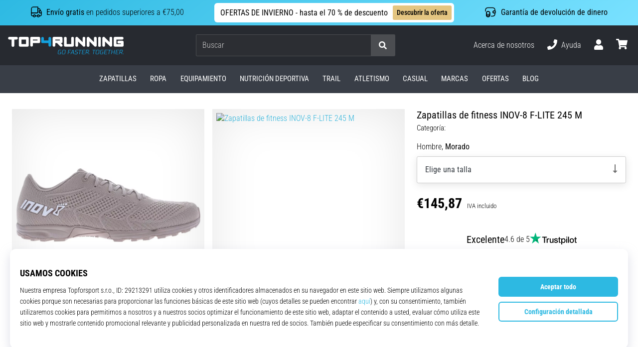

--- FILE ---
content_type: application/javascript; charset=utf-8
request_url: https://cdn.luigisbox.tech/luma/luma-chunks/legacy-98acf24e.js
body_size: 421
content:
const a=l=>{const e={price:t=>l.PRICE_FORMAT(t,{})};return t=>{const c=t.value,o=t.filter,r=e[o];if(!r)return console.error("LegacyFilter not found",r),c;try{return r(c)}catch(n){return console.error("LegacyFilter error",r,n),c}}},i=l=>{let e=l;try{return e=e.replace(/\$window/g,"window"),(e.match(/{{[\s\S]*?}}/g)||[]).forEach(c=>{const o=c.replace("{{","").replace("}}","").trim().split(" | ");let r=o.shift();o.length&&(o.forEach(n=>{r=`legacyFilter({filter: '${n}', value: ${r}})`}),e=e.replace(c,`{{ ${r} }}`))}),e}catch(t){return console.error("replaceLegacyFiltersInTemplate",{template:l},t),l}};export{a as g,i as r};


--- FILE ---
content_type: application/javascript; charset=utf-8
request_url: https://insolefinder-bundle.currex.cloud/bundle/bundle.js
body_size: 2570
content:
!function(e,r){"object"==typeof exports&&"object"==typeof module?module.exports=r(require("React"),require("ReactDOM")):"function"==typeof define&&define.amd?define("CurrexInsoleFinder",["React","ReactDOM"],r):"object"==typeof exports?exports.CurrexInsoleFinder=r(require("React"),require("ReactDOM")):e.CurrexInsoleFinder=r(e.React,e.ReactDOM)}(self,(function(e,r){return(()=>{"use strict";var t,o,n,a,i={1024:r=>{r.exports=e},314:e=>{e.exports=r}},c={};function l(e){var r=c[e];if(void 0!==r)return r.exports;var t=c[e]={id:e,loaded:!1,exports:{}};return i[e].call(t.exports,t,t.exports,l),t.loaded=!0,t.exports}l.m=i,l.amdO={},l.n=e=>{var r=e&&e.__esModule?()=>e.default:()=>e;return l.d(r,{a:r}),r},o=Object.getPrototypeOf?e=>Object.getPrototypeOf(e):e=>e.__proto__,l.t=function(e,r){if(1&r&&(e=this(e)),8&r)return e;if("object"==typeof e&&e){if(4&r&&e.__esModule)return e;if(16&r&&"function"==typeof e.then)return e}var n=Object.create(null);l.r(n);var a={};t=t||[null,o({}),o([]),o(o)];for(var i=2&r&&e;"object"==typeof i&&!~t.indexOf(i);i=o(i))Object.getOwnPropertyNames(i).forEach((r=>a[r]=()=>e[r]));return a.default=()=>e,l.d(n,a),n},l.d=(e,r)=>{for(var t in r)l.o(r,t)&&!l.o(e,t)&&Object.defineProperty(e,t,{enumerable:!0,get:r[t]})},l.f={},l.e=e=>Promise.all(Object.keys(l.f).reduce(((r,t)=>(l.f[t](e,r),r)),[])),l.u=e=>e+".js",l.g=function(){if("object"==typeof globalThis)return globalThis;try{return this||new Function("return this")()}catch(e){if("object"==typeof window)return window}}(),l.o=(e,r)=>Object.prototype.hasOwnProperty.call(e,r),n={},a="CurrexInsoleFinder:",l.l=(e,r,t,o)=>{if(n[e])n[e].push(r);else{var i,c;if(void 0!==t)for(var u=document.getElementsByTagName("script"),d=0;d<u.length;d++){var s=u[d];if(s.getAttribute("src")==e||s.getAttribute("data-webpack")==a+t){i=s;break}}i||(c=!0,(i=document.createElement("script")).charset="utf-8",i.timeout=120,l.nc&&i.setAttribute("nonce",l.nc),i.setAttribute("data-webpack",a+t),i.src=e),n[e]=[r];var f=(r,t)=>{i.onerror=i.onload=null,clearTimeout(p);var o=n[e];if(delete n[e],i.parentNode&&i.parentNode.removeChild(i),o&&o.forEach((e=>e(t))),r)return r(t)},p=setTimeout(f.bind(null,void 0,{type:"timeout",target:i}),12e4);i.onerror=f.bind(null,i.onerror),i.onload=f.bind(null,i.onload),c&&document.head.appendChild(i)}},l.r=e=>{"undefined"!=typeof Symbol&&Symbol.toStringTag&&Object.defineProperty(e,Symbol.toStringTag,{value:"Module"}),Object.defineProperty(e,"__esModule",{value:!0})},l.nmd=e=>(e.paths=[],e.children||(e.children=[]),e),(()=>{var e;l.g.importScripts&&(e=l.g.location+"");var r=l.g.document;if(!e&&r&&(r.currentScript&&(e=r.currentScript.src),!e)){var t=r.getElementsByTagName("script");t.length&&(e=t[t.length-1].src)}if(!e)throw new Error("Automatic publicPath is not supported in this browser");e=e.replace(/#.*$/,"").replace(/\?.*$/,"").replace(/\/[^\/]+$/,"/"),l.p=e})(),(()=>{l.b=document.baseURI||self.location.href;var e={296:0};l.f.j=(r,t)=>{var o=l.o(e,r)?e[r]:void 0;if(0!==o)if(o)t.push(o[2]);else{var n=new Promise(((t,n)=>o=e[r]=[t,n]));t.push(o[2]=n);var a=l.p+l.u(r),i=new Error;l.l(a,(t=>{if(l.o(e,r)&&(0!==(o=e[r])&&(e[r]=void 0),o)){var n=t&&("load"===t.type?"missing":t.type),a=t&&t.target&&t.target.src;i.message="Loading chunk "+r+" failed.\n("+n+": "+a+")",i.name="ChunkLoadError",i.type=n,i.request=a,o[1](i)}}),"chunk-"+r,r)}};var r=(r,t)=>{var o,n,[a,i,c]=t,u=0;if(a.some((r=>0!==e[r]))){for(o in i)l.o(i,o)&&(l.m[o]=i[o]);c&&c(l)}for(r&&r(t);u<a.length;u++)n=a[u],l.o(e,n)&&e[n]&&e[n][0](),e[n]=0},t=self.webpackChunkCurrexInsoleFinder=self.webpackChunkCurrexInsoleFinder||[];t.forEach(r.bind(null,0)),t.push=r.bind(null,t.push.bind(t))})();var u={};return(()=>{l.r(u),l.d(u,{init:()=>a});var e=l(1024),r=l(314),t=l.n(r);const o=(0,e.lazy)((()=>l.e(314).then(l.bind(l,8314)))),n=r=>React.createElement(e.Suspense,{fallback:React.createElement("div",null)},React.createElement(o,r)),a=(e,r={})=>{t().render(React.createElement(n,r),e)}})(),u})()}));
//# sourceMappingURL=[data-uri]

--- FILE ---
content_type: application/javascript
request_url: https://i1.t4s.cz/dist/js/product.min.js?v=a175965
body_size: 3130
content:
function oneWayTogglePdp(e){switch(e){case"reviewForm":$("#reviewFormBtn").addClass("d-none"),$("#reviewForm").removeClass("collapse");break;case"askQuestionForm":$("#askQuestionFormBtn").addClass("d-none"),$("#frm-askQuestionForm").removeClass("collapse");break;case"choose-size-btn-eu":$("#"+e).removeClass("collapsed"),$("#"+e).addClass("is-active"),$("#choose-size-list-eu").removeClass("d-none"),$("#choose-size-btn-uk-us-cm").removeClass("is-active"),$("#choose-size-btn-uk-us-cm").addClass("collapsed"),$("#choose-size-list-uk-us-cm").addClass("d-none");break;case"choose-size-btn-uk-us-cm":$("#"+e).removeClass("collapsed"),$("#"+e).addClass("is-active"),$("#choose-size-list-uk-us-cm").removeClass("d-none"),$("#choose-size-btn-eu").removeClass("is-active"),$("#choose-size-btn-eu").addClass("collapsed"),$("#choose-size-list-eu").addClass("d-none");break;case"pdp-product-block":$("#pdp-product-block").removeClass("show");break;case"same-color-btn":$("#same-color-btn").addClass("d-none");for(var t=document.querySelectorAll(".same-color-hidden"),a=0,l=t.length;a<l;a++)t[a].style.display="block"}}function lowerHeurekaZ(){$('[id^="heureka"]').each(function(){var e=this;const t=e.parentElement;var a=e.style.zIndex||window.getComputedStyle(e).zIndex,l=t?t.style.zIndex||window.getComputedStyle(t).zIndex:null;$(e).data("orig-zindex",a),t&&$(t).data("orig-zindex",l),e.style.setProperty("z-index","1","important"),t&&t.style.setProperty("z-index","1","important")})}function restoreHeurekaZ(){$('[id^="heureka"]').each(function(){var e=this;const t=e.parentElement;var a=$(e).data("orig-zindex");void 0!==a&&e.style.setProperty("z-index",a),!t||void 0!==(a=$(t).data("orig-zindex"))&&t.style.setProperty("z-index",a)})}$(".js-detail-btn-buy-0 .btn-adding").on("mouseover",function(){$(".detail-form").addClass("was-validated")}),$(".js-detail-btn-buy-0 .btn-adding").on("mouseleave",function(){$(this).is(":focus")||$(".detail-form").removeClass("was-validated")}),$(document).on("click",".dropdown-header",function(e){e.stopPropagation()}),$("[data-sidebar]").click(function(e){e.preventDefault();const t=$($(this).attr("data-sidebar"));t.toggleClass("is-show"),$("body").toggleClass("modal-open"),t.hasClass("is-show")?lowerHeurekaZ():0<$(".detail-sidebar.is-show").length||restoreHeurekaZ()}),$(".js-detail-size-item:not(.is-disabled)").click(function(){var e=$(this).html(),t=$(this).attr("data-target");$(".detail-dropdown__button").addClass("selected"),$(".js-detail-dropdown__button").html(e),$(".js-detail-size-item").removeClass("active"),$(".js-detail-size-wrap").addClass("active"),$(this).addClass("active"),$('[data-value="'+$(this).attr("data-value")+'"').addClass("active"),$(".js-detail-dropdown__select").val($(this).data("value")),$(".js-detail-available > .collapse").not(t).collapse("hide"),$(".js-detail-errors").hide(),$(".js-detail-btn-buy-0").collapse("hide"),$(".js-detail-btn-buy-1").collapse("show"),$(t).collapse("show"),$("#btn-detail-buy").removeClass("is-sending is-done is-error"),clearTimeout(timeoutAddingButton)}),$(".js-detail-size-no-item").click(function(){$(this).hasClass("detail-size__btn")?$("#detail-letmeknow-placeholder").html($(this).text()):$("#detail-letmeknow-placeholder").html($(this).find(".row > div:first-child").text()),$("#detail-letmeknow-size-id").attr("value",$(this).attr("data-value"))}),$(".js-detail-speech-bubble").click(function(){$(".detail-upsell-bubble").removeClass("is-active")}),$("#btn-detail-buy").on("touchstart click",function(e){$(this).removeClass("is-sending is-done is-error")}),$(document).ready(function(){991<$(window).width()&&($(".detail-carousel-box").attr("data-scale","2.4").hover(function(){$(this).addClass("overflow-hidden"),$(this).find(".detail-carousel-img").addClass("detail-carousel-img--disable"),$(this).append(' <div class="detail-carousel-img--zoom" style="background-image: url('+$(this).find(".detail-carousel-img").attr("src")+');"></div>'),$(this).on("mouseover",function(){$(this).children(".detail-carousel-img--zoom").css({transform:"scale("+$(this).attr("data-scale")+")"})}).on("mouseout",function(){$(this).children(".detail-carousel-img--zoom").css({transform:"scale(1)"})}).on("mousemove",function(e){$(this).children(".detail-carousel-img--zoom").css({"transform-origin":(e.pageX-$(this).offset().left)/$(this).width()*100+"% "+(e.pageY-$(this).offset().top)/$(this).height()*100+"%"})})},function(){$(this).removeClass("overflow-hidden"),$(this).find(".detail-carousel-img").removeClass("detail-carousel-img--disable"),$(".detail-carousel-img--zoom").remove()}),$(".js-detail-color-thumbnail").hover(function(){$(".detail-carousel-colors").addClass("detail-carousel-colors--active"),$(".detail-carousel-colors--"+$(this).attr("data-iterator")).addClass("detail-carousel-item--active")},function(){$(".detail-carousel-colors--"+$(this).attr("data-iterator")).removeClass("detail-carousel-item--active"),$(".detail-carousel-colors").removeClass("detail-carousel-colors--active")})),$(".detail-quantity").each(function(){$(this).before('<button type="button" class="detail-quantity__volume detail-quantity__volume--minus l-0 p-0"><i class="svg-icon"><svg xmlns="http://www.w3.org/2000/svg" viewBox="0 0 24 24" stroke="currentColor" stroke-width="3" stroke-linecap="round" stroke-linejoin="round"><line x1="5" y1="12" x2="19" y2="12"></line></svg></i></button>'),$(this).after('<button type="button" class="detail-quantity__volume detail-quantity__volume--plus r-0 p-0"><i class="svg-icon"><svg xmlns="http://www.w3.org/2000/svg" viewBox="0 0 24 24" stroke="currentColor" stroke-width="3" stroke-linecap="round" stroke-linejoin="round"><line x1="12" y1="5" x2="12" y2="19"></line><line x1="5" y1="12" x2="19" y2="12"></line></svg></i></button>')}),$(".detail-quantity__volume--plus").on("mouseup touchstart",function(){return $(this).prev().val()<parseFloat($(this).prev().attr("max"))&&$(this).prev().val(+$(this).prev().val()+1),!1}),$(".detail-quantity__volume--minus").on("mouseup touchstart",function(){return $(this).next().val()>parseFloat($(this).next().attr("min"))&&1<$(this).next().val()&&$(this).next().val(+$(this).next().val()-1),!1}),$(".detail-quantity").keyup(function(){return $(this).val()>parseFloat($(this).attr("max"))&&$(this).val($(this).attr("max")),$(this).val()<parseFloat($(this).attr("min"))&&$(this).val($(this).attr("min")),!1}),$(window).scroll(function(){$(window).scrollTop()>$(window).height()?$("#detail-scrolltop").fadeIn(100):$("#detail-scrolltop").fadeOut(100)}),$(".detail-toast").toast("show"),$(".js-detail-open-carousel").on("click",function(){$(".carousel-item.active").trigger("click")}),$("#modal-detail-carousel").on("show.bs.modal",function(e){e=parseInt($(e.relatedTarget).attr("data-slide-to"))-1;$("#detail-thumbnail-modal .js-detail-thumbnail-box").removeClass("active"),e<=5&&($("#detail-thumbnail-modal").carousel(0),$("#detail-thumbnail-modal .detail-thumbnail-item:nth-child(1)").find(".js-detail-thumbnail-box:nth-child("+(1+e)+")").addClass("active")),6<=e&&e<=11&&($("#detail-thumbnail-modal").carousel(1),$("#detail-thumbnail-modal .detail-thumbnail-item:nth-child(2)").find(".js-detail-thumbnail-box:nth-child("+(e-5)+")").addClass("active")),12<=e&&e<=17&&($("#detail-thumbnail-modal").carousel(2),$("#detail-thumbnail-modal .detail-thumbnail-item:nth-child(3)").find(".js-detail-thumbnail-box:nth-child("+(e-11)+")").addClass("active")),$("#detail-carousel-modal").carousel(e)}),$(".js-detail-toggle-collapse").on("shown.bs.collapse",function(){var e;$(window).width()<=961&&(e=$(this).closest(".js-detail-toggle-line"),$("html,body").animate({scrollTop:e.offset().top},1))}),$("#js-pdp-rating > label").hover(function(){$("#js-pdp-rating-description").html($(this).data("text"))},function(){$("#js-pdp-rating-description").html($("#js-pdp-rating-description").data("text"))}),$("#js-pdp-rating > label").click(function(){$("#js-pdp-rating-description").data("text",$(this).data("text"))}),$(".js-detail-color-thumbnail").hover(function(){var e=$(this).data("color");$(".detail-color").text(e)},function(){$(".detail-color").text($(".detail-color").data("color"))}),$(".js-checkbox-collapse").click(function(e){e.preventDefault();var t=$(this).attr("href"),e=$(e.target);$check=$(this).find('input[type="checkbox"]'),$check.prop("checked")?(!e.data("lockedAt")||300<+new Date-e.data("lockedAt"))&&($(t).collapse("hide"),$check.prop("checked",!1)):(!e.data("lockedAt")||300<+new Date-e.data("lockedAt"))&&($(t).collapse("show"),$check.prop("checked",!0)),e.data("lockedAt",+new Date)}),$(".js-detail-btn-buy-0").click(function(){$(".detail-form").addClass("was-validated")}),$("#reservation").on("show.bs.modal",function(e){var t=$(e.relatedTarget).attr("data-store"),e=$(e.relatedTarget).attr("data-size_id");$(".js-detail-reservation-store").removeClass("show"),$("#res_warehouse").val(t),$("#store_id_"+t).addClass("show"),$("#res_size").val(e)}),$(".js-detail-dropdown").hasClass("show")||$(".js-detail-sticky").addClass("active"),$('[data-toggle="tab"]').on("shown.bs.tab",function(e){history.pushState?history.pushState(null,null,"#"+$(this).attr("id")):location.hash=$(this).attr("id")}),$(".google-trust-box").length&&($("#footer-wrap.footer").addClass("footer-z-index-increase"),$(".detail-dropdown").on("show.bs.dropdown",function(){$(".google-trust-box").hide()}),$(".detail-dropdown").on("hide.bs.dropdown",function(){$(".google-trust-box").show()}))}),$("input[name=rspn]").val(5),$("input[name=rspn]").hide(),0<$(".js-reservation-popup").length&&$(".js-reservation-popup").click(function(){res=$(this).find("input"),$("#res_warehouse").val(res.val()),$(".store").hide(),$("#store_id_"+res.val()).show(),$("#res_size").val($("#dd-size :selected").val()),$(".reservation_name").text($("#main h1").text()+" - ");var e=new $.pdBox;e.width=900;var t=$("#reservation .mywindows-in");return e.onClose=function(e){$("#reservation").append(t)},e.openHtml(t),!1}),$(document).ready(function(){var t,a;window.location.hash&&$(window.location.hash).trigger("click"),t=$(".js-detail-toast-message"),a=-1,function e(){++a,t.eq(a%t.length).fadeIn(500).delay(3e3).fadeOut(500,e)}()}),$(document).ready(function(){var e=$("#gallery-large"),t=$("#gallery-slides");$(window).width()<992?(e.addClass("d-none"),t.removeClass("d-lg-none")):(t.addClass("d-lg-none"),$(".gallery-content",t).appendTo(e),e.removeClass("d-none")),$(window).resize(function(){e.removeClass(),$("#gallery-large .detail-gallery-zoom").addClass("product-lg-shadow"),$("#gallery-large .gallery-slider-control").addClass("d-none"),$("#gallery-large .detail-color-slider").addClass("d-lg-flex"),$("#gallery-large").removeClass("gallery-large-slider"),$(window).width()<992?$(".gallery-content",t).length||(e.addClass("d-none"),t.removeClass("d-lg-none"),$(".gallery-content",e).prependTo(t)):$(".gallery-content",e).length||(e.removeClass("d-none"),t.addClass("d-lg-none"),$(".gallery-content",t).prependTo(e))}),$("#gallery-large .detail-gallery-zoom").click(function(){$("#gallery-large .detail-gallery-zoom").removeClass("product-lg-shadow"),$("#gallery-large .detail-gallery-youtube").removeClass("product-lg-shadow"),$("#gallery-large").addClass("gallery-large-slider"),$("#gallery-large .gallery-slider-control").removeClass("d-none"),$("#gallery-large .detail-color-slider").removeClass("d-lg-flex")}),$("#gallery-large .detail-slider-button.is-close").click(function(){$("#gallery-large .detail-gallery-zoom").addClass("product-lg-shadow"),$("#gallery-large .detail-gallery-youtube").addClass("product-lg-shadow"),$("#gallery-large").removeClass("gallery-large-slider"),$("#gallery-large .gallery-slider-control").addClass("d-none"),$("#gallery-large .detail-color-slider").addClass("d-lg-flex")});const a=document.querySelectorAll(".detail-gallery-box");var l={root:document.querySelector(".detail-gallery"),rootMargin:"0px",threshold:.5};const s=new IntersectionObserver(function(e){e.map(e=>{e.isIntersecting?(e.target.classList.add("is-visible"),[].forEach.call(document.getElementsByClassName("detail-slider-indicators__item"),function(e){e.classList.remove("is-active")}),document.getElementById("_"+e.target.getAttribute("id")).classList.add("is-active")):e.target.classList.remove("is-visible")})},l);a.forEach(e=>s.observe(e)),$(".detail-slider-button.is-right").click(function(e){e.preventDefault(),$(".detail-gallery-box.is-visible").next().is(".detail-gallery-box")?window.location.href="#"+$(".detail-gallery-box.is-visible").next().attr("id"):window.location.href="#"+$(".detail-gallery-box").first().attr("id")}),$(".detail-slider-button.is-left").click(function(t){t.preventDefault();const a=$(".detail-gallery-box.is-visible");if(0!==a.length){let e=a.prev(".detail-gallery-box");0===e.length&&(e=$(".detail-gallery-box").last());t=e.attr("id");t?window.location.hash=t:console.error("Target .detail-gallery-box nemá ID")}else console.error("Nenalezen žádný .detail-gallery-box.is-visible")})});
//# sourceMappingURL=maps/product.min.js.map
